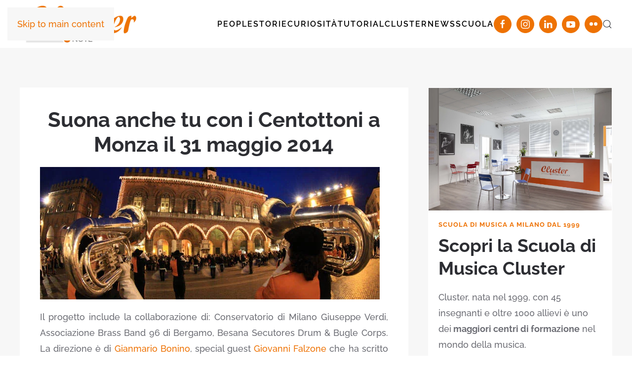

--- FILE ---
content_type: text/html; charset=utf-8
request_url: https://clusternote.scuoladimusicacluster.it/archivio/suona-anche-tu-con-i-centottoni-a-monza-il-31-maggio-2014
body_size: 12083
content:
<!DOCTYPE html>
<html lang="it-it" dir="ltr">

<head>
    <meta name="viewport" content="width=device-width, initial-scale=1">
    <link rel="icon" href="/images/favicon.png" sizes="any">
        <link rel="apple-touch-icon" href="/images/favicon.png">
    <meta charset="utf-8">
	<meta name="author" content="Emanuele Bazzotti">
	<meta name="description" content="Centottoni è un progetto nato dall'incontro tra il mondo accademico e scuola bandistica e oggi aperto alla libera partecipazione di amatori e dilettanti, alla ricerca della condivisione degli spazi della città attraversati dalla musica.">
	<meta name="generator" content="Joomla! - Open Source Content Management">
	<title>Suona anche tu con i Centottoni a Monza il 31 maggio 2014‏  - ClusterNote - Musica e Dintorni</title>
	<link href="https://clusternote.scuoladimusicacluster.it/index.php?option=com_finder&amp;view=search&amp;format=opensearch&amp;Itemid=402" rel="search" title="OpenSearch ClusterNote - Musica e Dintorni" type="application/opensearchdescription+xml">
<link href="/media/vendor/joomla-custom-elements/css/joomla-alert.min.css?0.4.1" rel="stylesheet">
	<link href="/media/system/css/joomla-fontawesome.min.css?4.5.32" rel="preload" as="style" onload="this.onload=null;this.rel='stylesheet'">
	<link href="/templates/yootheme/css/theme.12.css?1765471041" rel="stylesheet">
	<link href="/media/com_rstbox/css/engagebox.css?21836c" rel="stylesheet">
	<style>.eb-1 .eb-dialog{--eb-max-width:500px;--eb-height:auto;--eb-padding:0;--eb-dialog-shadow:var(--eb-shadow-none);text-align:left;--eb-border-style:solid;--eb-border-color:rgba(0, 0, 0, 0.4);--eb-border-width:1px;--eb-overlay-enabled:0;--eb-bg-image-enabled:0;--eb-background-image:none;}.eb-1 .eb-close{--eb-close-button-inside:block;--eb-close-button-outside:none;--eb-close-button-icon:block;--eb-close-button-image:none;--eb-close-button-font-size:30px;--eb-close-button-visibility:hidden;--eb-close-button-animation:200ms ebFadeIn;--eb-close-button-animation-fill-mode:forwards;--eb-close-button-color:rgba(136, 136, 136, 1);--eb-close-button-hover-color:rgba(85, 85, 85, 1);}.eb-1 .eb-dialog .eb-container{justify-content:flex-start;min-height:100%;display:flex;flex-direction:column;}.eb-1.eb-inst{justify-content:center;align-items:center;}@media screen and (max-width: 1024px){.eb-1 .eb-dialog{--eb-bg-image-enabled:inherit;--eb-background-image:none;}}@media screen and (max-width: 575px){.eb-1 .eb-dialog{--eb-bg-image-enabled:inherit;--eb-background-image:none;}}</style>
	<style>.eb-1 {
                --animation_duration: 300ms;

            }
        </style>
<script src="/media/vendor/jquery/js/jquery.min.js?3.7.1"></script>
	<script src="/media/legacy/js/jquery-noconflict.min.js?504da4"></script>
	<script type="application/json" class="joomla-script-options new">{"joomla.jtext":{"JLIB_JS_AJAX_ERROR_OTHER":"Si è verificato un errore durante il recupero dei dati JSON: codice di stato HTTP %s.","JLIB_JS_AJAX_ERROR_PARSE":"Si è verificato un errore di analisi durante l'elaborazione dei seguenti dati JSON:<br><code style=\"color:inherit;white-space:pre-wrap;padding:0;margin:0;border:0;background:inherit;\">%s<\/code>","ERROR":"Errore","MESSAGE":"Messaggio","NOTICE":"Avviso","WARNING":"Attenzione","JCLOSE":"Chiudi","JOK":"OK","JOPEN":"Apri"},"finder-search":{"url":"\/index.php?option=com_finder&amp;task=suggestions.suggest&amp;format=json&amp;tmpl=component&amp;Itemid=402"},"system.paths":{"root":"","rootFull":"https:\/\/clusternote.scuoladimusicacluster.it\/","base":"","baseFull":"https:\/\/clusternote.scuoladimusicacluster.it\/"},"csrf.token":"9b5a973366106cf2a331ae798223705b"}</script>
	<script src="/media/system/js/core.min.js?a3d8f8"></script>
	<script src="/media/vendor/webcomponentsjs/js/webcomponents-bundle.min.js?2.8.0" nomodule defer></script>
	<script src="/media/system/js/joomla-hidden-mail.min.js?80d9c7" type="module"></script>
	<script src="/media/vendor/awesomplete/js/awesomplete.min.js?1.1.7" defer></script>
	<script src="/media/com_finder/js/finder.min.js?755761" type="module"></script>
	<script src="/media/system/js/messages.min.js?9a4811" type="module"></script>
	<script src="/templates/yootheme/vendor/assets/uikit/dist/js/uikit.min.js?4.5.32"></script>
	<script src="/templates/yootheme/vendor/assets/uikit/dist/js/uikit-icons-fuse.min.js?4.5.32"></script>
	<script src="/templates/yootheme/js/theme.js?4.5.32"></script>
	<script src="/media/com_rstbox/js/vendor/velocity.min.js?21836c"></script>
	<script src="/media/com_rstbox/js/vendor/velocity.ui.min.js?21836c"></script>
	<script src="/media/com_rstbox/js/engagebox.js?21836c"></script>
	<script type="application/ld+json">{"@context":"https://schema.org","@graph":[{"@type":"Organization","@id":"https://clusternote.scuoladimusicacluster.it/#/schema/Organization/base","name":"ClusterNote - Musica e Dintorni","url":"https://clusternote.scuoladimusicacluster.it/"},{"@type":"WebSite","@id":"https://clusternote.scuoladimusicacluster.it/#/schema/WebSite/base","url":"https://clusternote.scuoladimusicacluster.it/","name":"ClusterNote - Musica e Dintorni","publisher":{"@id":"https://clusternote.scuoladimusicacluster.it/#/schema/Organization/base"},"potentialAction":{"@type":"SearchAction","target":"https://clusternote.scuoladimusicacluster.it/home?q={search_term_string}","query-input":"required name=search_term_string"}},{"@type":"WebPage","@id":"https://clusternote.scuoladimusicacluster.it/#/schema/WebPage/base","url":"https://clusternote.scuoladimusicacluster.it/archivio/suona-anche-tu-con-i-centottoni-a-monza-il-31-maggio-2014","name":"Suona anche tu con i Centottoni a Monza il 31 maggio 2014‏  - ClusterNote - Musica e Dintorni","description":"Centottoni è un progetto nato dall'incontro tra il mondo accademico e scuola bandistica e oggi aperto alla libera partecipazione di amatori e dilettanti, alla ricerca della condivisione degli spazi della città attraversati dalla musica.","isPartOf":{"@id":"https://clusternote.scuoladimusicacluster.it/#/schema/WebSite/base"},"about":{"@id":"https://clusternote.scuoladimusicacluster.it/#/schema/Organization/base"},"inLanguage":"it-IT"},{"@type":"Article","@id":"https://clusternote.scuoladimusicacluster.it/#/schema/com_content/article/137","name":"Suona anche tu con i Centottoni a Monza il 31 maggio 2014‏ ","headline":"Suona anche tu con i Centottoni a Monza il 31 maggio 2014‏ ","inLanguage":"it-IT","thumbnailUrl":"images/centottoni-small.jpg","image":"images/centottoni.jpg","dateCreated":"2014-05-29T08:22:03+00:00","isPartOf":{"@id":"https://clusternote.scuoladimusicacluster.it/#/schema/WebPage/base"}}]}</script>
	<script>window.yootheme ||= {}; var $theme = yootheme.theme = {"i18n":{"close":{"label":"Close"},"totop":{"label":"Back to top"},"marker":{"label":"Open"},"navbarToggleIcon":{"label":"Apri menu"},"paginationPrevious":{"label":"Previous page"},"paginationNext":{"label":"Pagina successiva"},"searchIcon":{"toggle":"Open Search","submit":"Submit Search"},"slider":{"next":"Next slide","previous":"Previous slide","slideX":"Slide %s","slideLabel":"%s of %s"},"slideshow":{"next":"Next slide","previous":"Previous slide","slideX":"Slide %s","slideLabel":"%s of %s"},"lightboxPanel":{"next":"Next slide","previous":"Previous slide","slideLabel":"%s of %s","close":"Close"}}};</script>
	<script>jQuery(function($) {
    jQuery('.singolo-articolo').prev().css('display', 'none');
    if (jQuery("#cluster-scopri").offset() != undefined) {
        jQuery(window).scroll(function() {
            var offset = 0;
            var sticky = false;
            var top = jQuery(window).scrollTop();
            if (jQuery("#cluster-scopri").offset().top < top) {
                jQuery("#cluster-scopri a").addClass("fixed");
                sticky = true;
            } else {
                jQuery("#cluster-scopri a").removeClass("fixed");
            }
            if (jQuery('#cluster-scopri').offset().top + jQuery("#cluster-scopri").height() > jQuery("#footer").offset().top) {
                jQuery('#cluster-scopri').css('top', -(jQuery("#cluster-scopri").offset().top + jQuery("#cluster-scopri").height() - jQuery("#footer").offset().top));
            }
        });
        if (jQuery('#cluster-scopri').offset().top + jQuery("#cluster-scopri").height() > jQuery("#footer").offset().top) {
            jQuery('#cluster-scopri').css('top', -(jQuery("#cluster-scopri").offset().top + jQuery("#cluster-scopri").height() - jQuery("#footer").offset().top));
        }
    }
jQuery('.music-mad-page article #author_infobox').after("<div style='border: 2px solid #ff6600; padding: 25px 20px;margin-top:35px'><div uk-grid><div class='uk-width-1-1'><p class='uk-text-center uk-text-large uk-text-bold'>Vuoi più informazioni su Cluster MaDiM?</p><a class='uk-text-uppercase uk-button uk-button-primary' style='position: relative; left: 50%; transform: translateX(-50%);' href='https://forms.gle/MwWc12J7kEPWQYvY8'>Compila il form</a></div></div></div>");
});</script>
	<meta property="og:locale" content="it_IT" class="4SEO_ogp_tag">
	<meta property="og:url" content="https://clusternote.scuoladimusicacluster.it/archivio/suona-anche-tu-con-i-centottoni-a-monza-il-31-maggio-2014" class="4SEO_ogp_tag">
	<meta property="og:site_name" content="ClusterNote - Musica e Dintorni" class="4SEO_ogp_tag">
	<meta property="og:type" content="article" class="4SEO_ogp_tag">
	<meta property="og:title" content="Suona anche tu con i Centottoni a Monza il 31 maggio 2014‏  - ClusterNote - Musica e Dintorni" class="4SEO_ogp_tag">
	<meta property="og:description" content="Centottoni è un progetto nato dall'incontro tra il mondo accademico e scuola bandistica e oggi aperto alla libera partecipazione di amatori e dilettanti, alla ricerca della condivisione degli spazi della città attraversati dalla musica." class="4SEO_ogp_tag">
	<meta property="fb:app_id" content="966242223397117" class="4SEO_ogp_tag">
	<meta property="og:image" content="https://clusternote.scuoladimusicacluster.it/images/centottoni.jpg" class="4SEO_ogp_tag">
	<meta property="og:image:width" content="688" class="4SEO_ogp_tag">
	<meta property="og:image:height" content="268" class="4SEO_ogp_tag">
	<meta property="og:image:alt" content="Centottoni a Monza il 31 maggio 2014‏" class="4SEO_ogp_tag">
	<meta property="og:image:secure_url" content="https://clusternote.scuoladimusicacluster.it/images/centottoni.jpg" class="4SEO_ogp_tag">
	<meta name="twitter:card" content="summary" class="4SEO_tcards_tag">
	<meta name="twitter:url" content="https://clusternote.scuoladimusicacluster.it/archivio/suona-anche-tu-con-i-centottoni-a-monza-il-31-maggio-2014" class="4SEO_tcards_tag">
	<meta name="twitter:title" content="Suona anche tu con i Centottoni a Monza il 31 maggio 2014‏  - ClusterNote - Musica e Dintorni" class="4SEO_tcards_tag">
	<meta name="twitter:description" content="Centottoni è un progetto nato dall'incontro tra il mondo accademico e scuola bandistica e oggi aperto alla libera partecipazione di amatori e dilettanti, alla ricerca della condivisione degli spazi della città attraversati dalla musica." class="4SEO_tcards_tag">
	<meta name="twitter:image" content="https://clusternote.scuoladimusicacluster.it/images/centottoni.jpg" class="4SEO_tcards_tag">


    <!-- Matomo -->
    <script>
        var _paq = window._paq = window._paq || [];
        /* tracker methods like "setCustomDimension" should be called before "trackPageView" */
        _paq.push(['trackPageView']);
        _paq.push(['enableLinkTracking']);
        (function() {
            var u = "https://analytics.sernicola-labs.com/";
            _paq.push(['setTrackerUrl', u + 'matomo.php']);
            _paq.push(['setSiteId', '21']);
            var d = document,
                g = d.createElement('script'),
                s = d.getElementsByTagName('script')[0];
            g.async = true;
            g.src = u + 'matomo.js';
            s.parentNode.insertBefore(g, s);
        })();
    </script>
    <!-- End Matomo Code -->

    <!-- Google tag (gtag.js) -->
    <script async src="https://www.googletagmanager.com/gtag/js?id=G-8WHKNEFMQR"></script>
    <script>
        window.dataLayer = window.dataLayer || [];

        function gtag() {
            dataLayer.push(arguments);
        }
        gtag('js', new Date());

        gtag('config', 'G-8WHKNEFMQR');
    </script>
    <!-- Fine Google Analytics -->
	<meta name="robots" content="max-snippet:-1, max-image-preview:large, max-video-preview:-1" class="4SEO_robots_tag">
	<script type="application/ld+json" class="4SEO_structured_data_breadcrumb">{
    "@context": "http://schema.org",
    "@type": "BreadcrumbList",
    "itemListElement": [
        {
            "@type": "listItem",
            "position": 1,
            "name": "Home",
            "item": "https://clusternote.scuoladimusicacluster.it/"
        },
        {
            "@type": "listItem",
            "position": 2,
            "name": "Archivio",
            "item": "https://clusternote.scuoladimusicacluster.it/archivio/"
        }
    ]
}</script>
<script type="application/ld+json" class="4SEO_structured_data_page">{
    "@context": "http://schema.org",
    "@graph": [
        {
            "@type": "Article",
            "author": {
                "@id": "https://clusternote.scuoladimusicacluster.it/#emanuele_bazzotti_969869ad75"
            },
            "dateModified": "2014-05-29T08:22:31Z",
            "datePublished": "2014-05-29T08:22:03Z",
            "description": "Centottoni è un progetto nato dall'incontro tra il mondo accademico e scuola bandistica e oggi aperto alla libera partecipazione di amatori e dilettanti, alla ricerca della condivisione degli spazi della città attraversati dalla musica.",
            "headline": "Suona anche tu con i Centottoni a Monza il 31 maggio 2014‏ ",
            "image": [
                {
                    "@type": "ImageObject",
                    "url": "https://clusternote.scuoladimusicacluster.it/images/centottoni.jpg",
                    "caption": "",
                    "description": "Centottoni a Monza il 31 maggio 2014‏",
                    "width": 688,
                    "height": 268
                }
            ],
            "inLanguage": "it-IT",
            "mainEntityOfPage": {
                "@type": "WebPage",
                "url": "https://clusternote.scuoladimusicacluster.it/archivio/suona-anche-tu-con-i-centottoni-a-monza-il-31-maggio-2014"
            },
            "publisher": {
                "@id": "https://clusternote.scuoladimusicacluster.it/#defaultPublisher"
            },
            "url": "https://clusternote.scuoladimusicacluster.it/archivio/suona-anche-tu-con-i-centottoni-a-monza-il-31-maggio-2014"
        },
        {
            "@type": "Person",
            "name": "Emanuele Bazzotti",
            "@id": "https://clusternote.scuoladimusicacluster.it/#emanuele_bazzotti_969869ad75"
        },
        {
            "@id": "https://clusternote.scuoladimusicacluster.it/#defaultPublisher",
            "@type": "Organization",
            "url": "https://clusternote.scuoladimusicacluster.it/",
            "logo": {
                "@id": "https://clusternote.scuoladimusicacluster.it/#defaultLogo"
            },
            "name": "ClusterNote - Musica e Dintorni",
            "location": {
                "@id": "https://clusternote.scuoladimusicacluster.it/#defaultPlace"
            }
        },
        {
            "@id": "https://clusternote.scuoladimusicacluster.it/#defaultLogo",
            "@type": "ImageObject",
            "url": "https://clusternote.scuoladimusicacluster.it/images/Logo_C.png",
            "width": 250,
            "height": 257
        },
        {
            "@id": "https://clusternote.scuoladimusicacluster.it/#defaultPlace",
            "@type": "Place",
            "address": {
                "@id": "https://clusternote.scuoladimusicacluster.it/#defaultAddress"
            },
            "openingHoursSpecification": [
                {
                    "@type": "OpeningHoursSpecification",
                    "dayOfWeek": [
                        "monday",
                        "tuesday",
                        "wednesday",
                        "thursday",
                        "friday",
                        "saturday",
                        "sunday"
                    ],
                    "opens": "08:00",
                    "closes": "18:00"
                }
            ]
        },
        {
            "@id": "https://clusternote.scuoladimusicacluster.it/#defaultAddress",
            "@type": "PostalAddress",
            "addressLocality": "Milano",
            "addressRegion": "Lombardia",
            "postalCode": "20149",
            "streetAddress": "Via Mosè Bianchi 96",
            "addressCountry": "IT"
        }
    ]
}</script></head>

<body class="st-blog-2-page">

    <div class="uk-hidden-visually uk-notification uk-notification-top-left uk-width-auto">
        <div class="uk-notification-message">
            <a href="#tm-main">Skip to main content</a>
        </div>
    </div>

    
            
            <div class="tm-page">

                                    


<header class="tm-header-mobile uk-hidden@m">


    
        <div class="uk-navbar-container">

            <div class="uk-container uk-container-expand">
                <nav class="uk-navbar" uk-navbar="{&quot;align&quot;:&quot;center&quot;,&quot;container&quot;:&quot;.tm-header-mobile&quot;,&quot;boundary&quot;:&quot;.tm-header-mobile .uk-navbar-container&quot;}">

                                        <div class="uk-navbar-left ">

                        
                                                    <a uk-toggle href="#tm-dialog-mobile" class="uk-navbar-toggle">

        
        <div uk-navbar-toggle-icon></div>

        
    </a>
                        
                        
                    </div>
                    
                                        <div class="uk-navbar-center">

                                                    <a href="https://clusternote.scuoladimusicacluster.it/" aria-label="Torna alla Home" class="uk-logo uk-navbar-item">
    <picture>
<source type="image/webp" srcset="/templates/yootheme/cache/5c/LOGO-clusternote-5c475a86.webp 154w, /templates/yootheme/cache/61/LOGO-clusternote-61731061.webp 308w" sizes="(min-width: 154px) 154px">
<img alt loading="eager" src="/templates/yootheme/cache/63/LOGO-clusternote-6394593e.png" width="154" height="60">
</picture></a>
                        
                        
                    </div>
                    
                    
                </nav>
            </div>

        </div>

    



        <div id="tm-dialog-mobile" uk-offcanvas="container: true; overlay: true" mode="slide">
        <div class="uk-offcanvas-bar uk-flex uk-flex-column">

                        <button class="uk-offcanvas-close uk-close-large" type="button" uk-close uk-toggle="cls: uk-close-large; mode: media; media: @s"></button>
            
                        <div class="uk-margin-auto-bottom">
                
<div class="uk-grid uk-child-width-1-1" uk-grid>    <div>
<div class="uk-panel" id="module-menu-dialog-mobile">

    
    
<ul class="uk-nav uk-nav-default">
    
	<li class="item-138 uk-parent"><a href="/interviste/">People</a>
	<ul class="uk-nav-sub">

		<li class="item-526"><a href="/interviste/quelli-di-cluster/">Quelli di Cluster</a></li>
		<li class="item-530"><a href="/interviste/cluster-podcast/">ClusterPodcast</a></li></ul></li>
	<li class="item-139"><a href="/storie/">Storie</a></li>
	<li class="item-148"><a href="/curiosita-musicali/">Curiosità</a></li>
	<li class="item-112"><a href="/tutorial/">Tutorial</a></li>
	<li class="item-159 uk-parent"><a href="/news/">ClusterNews</a>
	<ul class="uk-nav-sub">

		<li class="item-527"><a href="/news/madim/">MaDim</a></li></ul></li>
	<li class="item-140"><a href="http://www.scuoladimusicacluster.it" target="_blank" class="scuola-voce-menu">Scuola</a></li></ul>

</div>
</div>    <div>
<div class="uk-panel" id="module-tm-4">

    
    

    <form id="search-tm-4" action="/home" method="get" role="search" class="uk-search js-finder-searchform uk-search-default uk-width-1-1"><span uk-search-icon></span><input name="q" class="js-finder-search-query uk-search-input" placeholder="Cerca" required aria-label="Cerca" type="search"></form>
    

</div>
</div>    <div>
<div class="uk-panel" id="module-tm-6">

    
    <ul class="uk-grid uk-flex-inline uk-flex-middle uk-flex-nowrap uk-grid-small">                    <li><a href="https://www.facebook.com/clusterscuoladimusica/" class="uk-preserve-width uk-icon-button" rel="noreferrer" target="_blank"><span uk-icon="icon: facebook;"></span></a></li>
                    <li><a href="https://www.instagram.com/cluster_scuoladimusica/" class="uk-preserve-width uk-icon-button" rel="noreferrer" target="_blank"><span uk-icon="icon: instagram;"></span></a></li>
                    <li><a href="https://www.linkedin.com/school/scuoladimusicacluster" class="uk-preserve-width uk-icon-button" rel="noreferrer" target="_blank"><span uk-icon="icon: linkedin;"></span></a></li>
                    <li><a href="https://www.youtube.com/c/ScuoladiMusicaClusterMilano" class="uk-preserve-width uk-icon-button" rel="noreferrer" target="_blank"><span uk-icon="icon: youtube;"></span></a></li>
                    <li><a href="https://www.flickr.com/photos/scuoladimusicacluster/" class="uk-preserve-width uk-icon-button" rel="noreferrer" target="_blank"><span uk-icon="icon: flickr;"></span></a></li>
            </ul>
</div>
</div></div>
            </div>
            
            
        </div>
    </div>
    
    
    

</header>




<header class="tm-header uk-visible@m">



        <div uk-sticky media="@m" cls-active="uk-navbar-sticky" sel-target=".uk-navbar-container">
    
        <div class="uk-navbar-container">

            <div class="uk-container uk-container-expand">
                <nav class="uk-navbar" uk-navbar="{&quot;align&quot;:&quot;center&quot;,&quot;container&quot;:&quot;.tm-header &gt; [uk-sticky]&quot;,&quot;boundary&quot;:&quot;.tm-header .uk-navbar-container&quot;}">

                                        <div class="uk-navbar-left ">

                                                    <a href="https://clusternote.scuoladimusicacluster.it/" aria-label="Torna alla Home" class="uk-logo uk-navbar-item">
    <picture>
<source type="image/webp" srcset="/templates/yootheme/cache/29/LOGO-clusternote-296e8403.webp 250w, /templates/yootheme/cache/b5/LOGO-clusternote-b5b0306a.webp 339w" sizes="(min-width: 250px) 250px">
<img alt loading="eager" src="/templates/yootheme/cache/ac/LOGO-clusternote-ac1e6056.png" width="250" height="97">
</picture><picture>
<source type="image/webp" srcset="/templates/yootheme/cache/29/LOGO-clusternote-296e8403.webp 250w, /templates/yootheme/cache/b5/LOGO-clusternote-b5b0306a.webp 339w" sizes="(min-width: 250px) 250px">
<img class="uk-logo-inverse" alt loading="eager" src="/templates/yootheme/cache/ac/LOGO-clusternote-ac1e6056.png" width="250" height="97">
</picture></a>
                        
                        
                        
                    </div>
                    
                    
                                        <div class="uk-navbar-right">

                                                    
<ul class="uk-navbar-nav">
    
	<li class="item-138 uk-parent"><a href="/interviste/">People</a>
	<div class="uk-drop uk-navbar-dropdown"><div><ul class="uk-nav uk-navbar-dropdown-nav">

		<li class="item-526"><a href="/interviste/quelli-di-cluster/">Quelli di Cluster</a></li>
		<li class="item-530"><a href="/interviste/cluster-podcast/">ClusterPodcast</a></li></ul></div></div></li>
	<li class="item-139"><a href="/storie/">Storie</a></li>
	<li class="item-148"><a href="/curiosita-musicali/">Curiosità</a></li>
	<li class="item-112"><a href="/tutorial/">Tutorial</a></li>
	<li class="item-159 uk-parent"><a href="/news/">ClusterNews</a>
	<div class="uk-drop uk-navbar-dropdown"><div><ul class="uk-nav uk-navbar-dropdown-nav">

		<li class="item-527"><a href="/news/madim/">MaDim</a></li></ul></div></div></li>
	<li class="item-140"><a href="http://www.scuoladimusicacluster.it" target="_blank" class="scuola-voce-menu">Scuola</a></li></ul>

<div class="uk-navbar-item" id="module-tm-5">

    
    <ul class="uk-grid uk-flex-inline uk-flex-middle uk-flex-nowrap uk-grid-small">                    <li><a href="https://www.facebook.com/clusterscuoladimusica/" class="uk-preserve-width uk-icon-button" rel="noreferrer" target="_blank"><span uk-icon="icon: facebook;"></span></a></li>
                    <li><a href="https://www.instagram.com/cluster_scuoladimusica/" class="uk-preserve-width uk-icon-button" rel="noreferrer" target="_blank"><span uk-icon="icon: instagram;"></span></a></li>
                    <li><a href="https://www.linkedin.com/school/scuoladimusicacluster" class="uk-preserve-width uk-icon-button" rel="noreferrer" target="_blank"><span uk-icon="icon: linkedin;"></span></a></li>
                    <li><a href="https://www.youtube.com/c/ScuoladiMusicaClusterMilano" class="uk-preserve-width uk-icon-button" rel="noreferrer" target="_blank"><span uk-icon="icon: youtube;"></span></a></li>
                    <li><a href="https://www.flickr.com/photos/scuoladimusicacluster/" class="uk-preserve-width uk-icon-button" rel="noreferrer" target="_blank"><span uk-icon="icon: flickr;"></span></a></li>
            </ul>
</div>

                        
                                                    

    <a class="uk-navbar-toggle" id="module-tm-3" href="#search-tm-3-search" uk-search-icon uk-toggle></a>

    <div uk-modal id="search-tm-3-search" class="uk-modal">
        <div class="uk-modal-dialog uk-modal-body">

            
            
                <form id="search-tm-3" action="/home" method="get" role="search" class="uk-search js-finder-searchform uk-width-1-1 uk-search-medium"><span uk-search-icon></span><input name="q" class="js-finder-search-query uk-search-input" placeholder="Cerca" required aria-label="Cerca" type="search" autofocus></form>
                
            
        </div>
    </div>


                        
                    </div>
                    
                </nav>
            </div>

        </div>

        </div>
    







</header>

                
                

                <main id="tm-main" >

                    
                                <div id="system-message-container" aria-live="polite"></div>

                                <!-- Builder #template-OCRTLSFc --><style class="uk-margin-remove-adjacent">#template-OCRTLSFc\#0 img{border-radius: 200px;}</style>
<div class="uk-section-muted uk-section uk-section-xsmall uk-padding-remove-top">
    
        
        
        
            
                                <div class="uk-container">                
                    <div class="uk-grid tm-grid-expand uk-grid-margin" uk-grid>
<div class="uk-grid-item-match uk-width-2-3@m">
        <div class="uk-card-default uk-card uk-card-body">    
        
            
            
            
                
                    
<h1 class="uk-text-center">        Suona anche tu con i Centottoni a Monza il 31 maggio 2014‏    </h1>
<div class="uk-margin">
        <picture>
<source type="image/webp" srcset="/templates/yootheme/cache/47/centottoni-47921d4d.webp 688w" sizes="(min-width: 688px) 688px">
<img src="/templates/yootheme/cache/6a/centottoni-6a0593fd.jpeg" width="688" height="268" class="el-image" alt loading="lazy">
</picture>    
    
</div><div class="uk-panel uk-margin"><p style="text-align: justify;">Il progetto include la collaborazione di: Conservatorio di Milano Giuseppe Verdi, Associazione Brass Band 96 di Bergamo, Besana Secutores Drum &amp; Bugle Corps. La direzione è di <a href="http://www.gianmariobonino.it/" target="_blank">Gianmario Bonino</a>, special guest <a href="http://www.giovannifalzone.com/" target="_blank">Giovanni Falzone</a> che ha scritto il pezzo che si eseguirà: <em>Fanfara96</em>.</p>
<p style="text-align: justify;">Sabato 31 maggio tenteranno un mega-raduno di ottoni, marching band e invasione musicale della città per le vie del centro storico di Monza, in diretta su Radio Popolare. La manifestazione si inserisce all'interno di <a href="http://www.monzavisionaria.it/2014/" target="_blank">Monza Visionaria</a> ed è una grande festa strumentale.</p>
<p style="text-align: justify;">L'orchestra ospita ogni tipo di strumento appartenente alla famiglia degli ottoni: tromba, tromba piccola, corno, flicorno, baritono/eufonio, trombone, basso (a cui si aggiungono alcune percussioni).</p>
<p style="text-align: justify;">Possono partecipare tutti i musicisti che suonano uno strumento a fiato (legni e ottoni) e i percussionisti di ogni genere e sorta. Basta iscriversi a <joomla-hidden-mail  is-link="1" is-email="1" first="aW5mbw==" last="bW9uemF2aXNpb25hcmlhLml0" text="aW5mb0Btb256YXZpc2lvbmFyaWEuaXQ=" base="" >Questo indirizzo email è protetto dagli spambots. È necessario abilitare JavaScript per vederlo.</joomla-hidden-mail> indicando come oggetto " iscrizione centottoni", scaricare le parti <a href="http://www.monzavisionaria.it/2014/centottoni/" target="_blank">qui</a>, studiarle e arrivare preparati.</p>
<p style="text-align: justify;">Sabato le prove aperte permetteranno a tutti di suonare insieme a Giovanni Falzone e preparare l'esecuzione finale. Ritrovo alle ore 16.00 in Piazza Roma a Monza da cui i gruppi organizzati di bande partiranno per invadere gli spazi fisici e acustici della città. Alle ore 18.00 sempre in Piazza Roma i gruppi organizzati e i suonatori singoli si troveranno per una prova aperta.</p>
<p><br /><br /></p></div>
<div id="template-OCRTLSFc#0" class="uk-margin-medium">
    
        <div class="uk-grid uk-child-width-1-1 uk-grid-match">                <div>
<div class="el-item uk-flex uk-flex-column">
        <a class="uk-flex-1 uk-panel uk-tile-muted uk-tile-hover uk-padding-small uk-link-toggle" href="/home/uncategorised/emanuele-bazzotti">    
                <div class="uk-flex-middle" uk-grid>        
                        <div class="uk-width-1-3@s">            
                                

    
                <picture>
<source type="image/webp" srcset="/templates/yootheme/cache/db/Emanuele-Bazzotti-db5addcc.webp 250w" sizes="(min-width: 250px) 250px">
<img src="/templates/yootheme/cache/2a/Emanuele-Bazzotti-2a5029b8.jpeg" width="250" height="250" alt loading="lazy" class="el-image">
</picture>        
        
    
                
                        </div>            
                        <div class="uk-width-expand uk-margin-remove-first-child">            
                
                
                    

        
                <h3 class="el-title uk-h3 uk-margin-top uk-margin-remove-bottom">                        Autore: Emanuele Bazzotti                    </h3>        
        
    
        
        
                <div class="el-content uk-panel uk-margin-small-top">Redattore ClusterNote</div>        
        
                <div class="uk-margin-top"><div class="el-link uk-button uk-button-default">Read more</div></div>        

                
                
                        </div>            
                </div>        
        </a>    
</div></div>
                </div>
    
</div>
                
            
        
        </div>    
</div>
<div class="uk-width-1-3@m">
    
        
            
            
            
                
                    <div>
<div class="uk-grid uk-child-width-1-1" uk-grid>    <div>
<div class="uk-panel" id="module-258">

    
    <style class="uk-margin-remove-adjacent">#module-258\#0{}</style><div id="module-258#0" class="uk-grid tm-grid-expand uk-child-width-1-1 uk-grid-margin">
<div class="uk-width-1-1">
    
        
            
            
            
                
                    
<div class="uk-margin uk-text-left">
    
        <div class="uk-grid uk-child-width-1-1 uk-grid-match">                <div>
<div class="el-item uk-flex uk-flex-column">
        <a class="uk-flex-1 uk-card uk-card-default uk-card-small uk-card-hover uk-link-toggle" href="https://www.scuoladimusicacluster.it/news/organizzazione-didattica.html">    
        
            
                
            
            
                                <div class="uk-card-media-top">

    
                <picture>
<source type="image/webp" srcset="/templates/yootheme/cache/ea/scuola-di-musica-milano-ea42c68e.webp 768w, /templates/yootheme/cache/56/scuola-di-musica-milano-561170f3.webp 1024w, /templates/yootheme/cache/0c/scuola-di-musica-milano-0cf2efa0.webp 1366w, /templates/yootheme/cache/0e/scuola-di-musica-milano-0ec06b48.webp 1600w, /templates/yootheme/cache/87/scuola-di-musica-milano-8705053c.webp 1920w, /templates/yootheme/cache/85/scuola-di-musica-milano-85cc2ed0.webp 5616w" sizes="(min-width: 5616px) 5616px">
<img src="/templates/yootheme/cache/65/scuola-di-musica-milano-65c08b34.jpeg" width="5616" height="3744" alt loading="lazy" class="el-image">
</picture>        
        
    
</div>                
                                <div class="uk-card-body uk-margin-remove-first-child">                
                    

                <div class="el-meta uk-text-meta uk-margin-top">Scuola di Musica a Milano dal 1999</div>        
                <h3 class="el-title uk-h2 uk-margin-small-top uk-margin-remove-bottom">                        Scopri la Scuola di Musica Cluster                    </h3>        
        
    
        
        
                <div class="el-content uk-panel uk-margin-top"><p><span>Cluster, nata nel 1999, con 45 insegnanti e oltre 1000 allievi è uno dei</span><strong><span> </span>maggiori centri di formazione</strong><span> nel mondo della musica.</span></p></div>        
        
        

                                </div>                
                
            
        
        </a>    
</div></div>
                </div>
    
</div>
<div class="uk-margin uk-text-center">
    
    
        
        
<a class="el-content uk-button uk-button-primary uk-flex-inline uk-flex-center uk-flex-middle" href="https://www.scuoladimusicacluster.it/news/organizzazione-didattica.html">
        <span class="uk-margin-small-right" uk-icon="bolt"></span>    
        Scopri la scuola    
    
</a>


        
    
    
</div>

                
            
        
    
</div></div>
</div>
</div>    <div>
<div class="uk-panel" id="module-257">

    
    <style class="uk-margin-remove-adjacent">#module-257\#0 .el-item{display: flex; flex-direction: column;}#module-257\#0 .el-meta{order: -1; margin-bottom: 10px;}</style><div class="uk-grid tm-grid-expand uk-child-width-1-1 uk-grid-margin">
<div class="uk-width-1-1">
    
        
            
            
            
                
                    
<div id="module-257#0" class="uk-margin uk-text-center">
    
        <div class="uk-grid uk-child-width-1-1 uk-grid-match" uk-grid>                <div>
<div class="el-item uk-flex uk-flex-column">
        <a class="uk-flex-1 uk-card uk-card-default uk-card-small uk-card-hover uk-link-toggle" href="/interviste/martina-cervellin-intervista-junior-eurovision-song-contest">    
        
            
                
            
            
                                <div class="uk-card-media-top">

    
                <picture>
<source type="image/webp" srcset="/templates/yootheme/cache/6f/image0-6fcfb9e8.webp 768w, /templates/yootheme/cache/aa/image0-aa1c455b.webp 788w" sizes="(min-width: 788px) 788px">
<img src="/templates/yootheme/cache/35/image0-358569a4.jpeg" width="788" height="592" alt loading="lazy" class="el-image">
</picture>        
        
    
</div>                
                                <div class="uk-card-body uk-margin-remove-first-child">                
                    

                <div class="el-meta uk-text-meta uk-margin-top">People</div>        
                <h3 class="el-title uk-h4 uk-margin-small-top uk-margin-remove-bottom">                        Martina Cervellin dalla Scuola di Musica Cluster al Junior Eurovision Song Contest: la naturalezza del talento                    </h3>        
        
    
        
        
        
        
        

                                </div>                
                
            
        
        </a>    
</div></div>
                <div>
<div class="el-item uk-flex uk-flex-column">
        <a class="uk-flex-1 uk-card uk-card-default uk-card-small uk-card-hover uk-link-toggle" href="/storie/tipi-da-chitarra-jimmy-page">    
        
            
                
            
            
                                <div class="uk-card-media-top">

    
                <picture>
<source type="image/webp" srcset="/templates/yootheme/cache/c1/Jimmy%20Page%201-c1995b62.webp 768w, /templates/yootheme/cache/3c/Jimmy%20Page%201-3cd2655a.webp 1024w, /templates/yootheme/cache/0d/Jimmy%20Page%201-0da78f97.webp 1080w" sizes="(min-width: 1080px) 1080px">
<img src="/templates/yootheme/cache/4e/Jimmy%20Page%201-4e6f8dec.jpeg" width="1080" height="1039" alt loading="lazy" class="el-image">
</picture>        
        
    
</div>                
                                <div class="uk-card-body uk-margin-remove-first-child">                
                    

                <div class="el-meta uk-text-meta uk-margin-top">Storie</div>        
                <h3 class="el-title uk-h4 uk-margin-small-top uk-margin-remove-bottom">                        Tipi da chitarra: Jimmy Page                    </h3>        
        
    
        
        
        
        
        

                                </div>                
                
            
        
        </a>    
</div></div>
                <div>
<div class="el-item uk-flex uk-flex-column">
        <a class="uk-flex-1 uk-card uk-card-default uk-card-small uk-card-hover uk-card-body uk-margin-remove-first-child uk-link-toggle" href="/storie/annalisa-euforia">    
        
            
                
            
            
                                                
                
                    

                <div class="el-meta uk-text-meta uk-margin-top">Storie</div>        
                <h3 class="el-title uk-h4 uk-margin-small-top uk-margin-remove-bottom">                        Un’Annalisa da riscoprire: Euforia                    </h3>        
        
    
        
        
        
        
        

                
                
            
        
        </a>    
</div></div>
                <div>
<div class="el-item uk-flex uk-flex-column">
        <a class="uk-flex-1 uk-card uk-card-default uk-card-small uk-card-hover uk-link-toggle" href="/storie/butterfly-crazy-town-canzone-mutazione-genetica">    
        
            
                
            
            
                                <div class="uk-card-media-top">

    
                <picture>
<source type="image/webp" srcset="/templates/yootheme/cache/b1/Crazy%20Town_Butterfly%201-b1d97d1f.webp 768w, /templates/yootheme/cache/08/Crazy%20Town_Butterfly%201-085b5b54.webp 1000w" sizes="(min-width: 1000px) 1000px">
<img src="/templates/yootheme/cache/24/Crazy%20Town_Butterfly%201-2450d4ca.jpeg" width="1000" height="882" alt loading="lazy" class="el-image">
</picture>        
        
    
</div>                
                                <div class="uk-card-body uk-margin-remove-first-child">                
                    

                <div class="el-meta uk-text-meta uk-margin-top">Storie</div>        
                <h3 class="el-title uk-h4 uk-margin-small-top uk-margin-remove-bottom">                        Mutazioni genetiche da milioni di copie: Butterfly dei Crazy Town                    </h3>        
        
    
        
        
        
        
        

                                </div>                
                
            
        
        </a>    
</div></div>
                </div>
    
</div>
                
            
        
    
</div></div>
</div>
</div>    <div>
<div class="uk-panel" id="module-259">

    
    <style class="uk-margin-remove-adjacent">#module-259\#0{}</style><div id="module-259#0" class="uk-grid tm-grid-expand uk-child-width-1-1 uk-grid-margin">
<div class="uk-width-1-1@m">
    
        
            
            
            
                
                    
<div class="uk-margin uk-text-left">
    
        <div class="uk-grid uk-child-width-1-1 uk-grid-match">                <div>
<div class="el-item uk-flex uk-flex-column">
        <a class="uk-flex-1 uk-card uk-card-default uk-card-small uk-card-hover uk-link-toggle" href="https://www.scuoladimusicacluster.it/news/open-day-cluster.html" target="_blank">    
        
            
                
            
            
                                <div class="uk-card-media-top">

    
                <picture>
<source type="image/webp" srcset="/templates/yootheme/cache/e3/scuola-musica-cluster-milano_cover-openday-e3281586.webp 768w, /templates/yootheme/cache/dd/scuola-musica-cluster-milano_cover-openday-dd7cb176.webp 1024w, /templates/yootheme/cache/7b/scuola-musica-cluster-milano_cover-openday-7bfded54.webp 1250w" sizes="(min-width: 1250px) 1250px">
<img src="/templates/yootheme/cache/1e/scuola-musica-cluster-milano_cover-openday-1e55cc7e.jpeg" width="1250" height="833" alt loading="lazy" class="el-image">
</picture>        
        
    
</div>                
                                <div class="uk-card-body uk-margin-remove-first-child">                
                    

                <div class="el-meta uk-text-meta uk-margin-top">Opencluster</div>        
                <h3 class="el-title uk-h2 uk-margin-small-top uk-margin-remove-bottom">                        Partecipa ai nostri Open Day                    </h3>        
        
    
        
        
                <div class="el-content uk-panel uk-margin-top"><p>Partecipa agli eventi per conoscere gli insegnanti, provare lezioni, sostenere esami di ammissione, esplorare i vari strumenti e approfondire i nostri programmi didattici.<br />Un'occasione unica per entrare nel mondo della musica e trovare il percorso giusto per te.</p></div>        
        
        

                                </div>                
                
            
        
        </a>    
</div></div>
                </div>
    
</div>
<div class="uk-margin uk-text-center">
    
    
        
        
<a class="el-content uk-button uk-button-primary uk-flex-inline uk-flex-center uk-flex-middle" href="https://www.scuoladimusicacluster.it/news/open-day-cluster.html">
        <span class="uk-margin-small-right" uk-icon="happy"></span>    
        Iscriviti agli OpenCluster    
    
</a>


        
    
    
</div>

                
            
        
    
</div></div>
</div>
</div></div></div>
                
            
        
    
</div></div>
                                </div>                
            
        
    
</div>

                                
                </main>

                

                                    <footer>
                        <!-- Builder #footer --><style class="uk-margin-remove-adjacent">#footer\#0 input[type="email"]{margin-top: 20px;}#footer\#0 .acyterms{font-size:14px; padding-top:30px!important; padding-bottom:10px!important;}#footer\#1{text-align: center;}#footer\#2, #footer\#2 a{font-size: 14px; color:#999898;}</style>
<div id="footer" class="uk-section-default uk-section">
    
        
        
        
            
                                <div class="uk-container">                
                    <div class="uk-grid tm-grid-expand uk-grid-margin" uk-grid>
<div class="uk-width-1-3@m">
    
        
            
            
            
                
                    
<div class="logo-footer uk-margin">
        <picture>
<source type="image/webp" srcset="/templates/yootheme/cache/80/LOGO-clusternote-801128c9.webp 339w" sizes="(min-width: 339px) 339px">
<img src="/templates/yootheme/cache/e6/LOGO-clusternote-e6144d6f.png" width="339" height="132" class="el-image" alt loading="lazy">
</picture>    
    
</div>
                
            
        
    
</div>
<div class="uk-width-1-3@m">
    
        
            
            
            
                
                    
<h4 class="uk-text-center">        Seguici sui social    </h4>
<div class="uk-margin uk-text-center" uk-scrollspy="target: [uk-scrollspy-class];">    <ul class="uk-child-width-auto uk-grid-small uk-flex-inline uk-flex-middle" uk-grid>
            <li class="el-item">
<a class="el-link uk-icon-button" href="https://www.facebook.com/clusterscuoladimusica/" target="_blank" rel="noreferrer"><span uk-icon="icon: facebook;"></span></a></li>
            <li class="el-item">
<a class="el-link uk-icon-button" href="https://www.instagram.com/cluster_scuoladimusica/" target="_blank" rel="noreferrer"><span uk-icon="icon: instagram;"></span></a></li>
            <li class="el-item">
<a class="el-link uk-icon-button" href="https://www.linkedin.com/school/scuoladimusicacluster/" target="_blank" rel="noreferrer"><span uk-icon="icon: linkedin;"></span></a></li>
            <li class="el-item">
<a class="el-link uk-icon-button" href="https://www.youtube.com/c/ScuoladiMusicaClusterMilano" target="_blank" rel="noreferrer"><span uk-icon="icon: youtube;"></span></a></li>
            <li class="el-item">
<a class="el-link uk-icon-button" href="https://www.flickr.com/photos/scuoladimusicacluster/" target="_blank" rel="noreferrer"><span uk-icon="icon: flickr;"></span></a></li>
    
    </ul></div>
                
            
        
    
</div></div>
                                </div>                
            
        
    
</div>
<div class="uk-section-muted uk-section uk-section-xsmall">
    
        
        
        
            
                                <div class="uk-container">                
                    <div class="uk-grid tm-grid-expand uk-child-width-1-1 uk-grid-margin">
<div class="uk-width-1-1@m">
    
        
            
            
            
                
                    <div class="uk-panel uk-margin uk-text-center"><p><a href="https://www.iubenda.com/privacy-policy/95794906" target="_blank" rel="noopener noreferrer">Privacy Cookie</a> | <a href="https://www.iubenda.com/privacy-policy/95794906/cookie-policy" target="_blank" rel="noopener noreferrer">Cookie Policy</a></p></div><div id="footer#1"><a href='#' class='iubenda-cs-preferences-link'>  <img style='width: 2rem' src="data:image/svg+xml;charset=UTF-8,%3csvg version='1.1' id='Layer_1' xmlns='http://www.w3.org/2000/svg' xmlns:xlink='http://www.w3.org/1999/xlink' x='0px' y='0px' viewBox='0 0 30 14' style='enable-background:new 0 0 30 14;' xml:space='preserve'%3e%3cstyle type='text/css'%3e .st0%7bfill-rule:evenodd;clip-rule:evenodd;fill:%23FFFFFF;%7d .st1%7bfill-rule:evenodd;clip-rule:evenodd;fill:%230066FF;%7d .st2%7bfill:%23FFFFFF;%7d .st3%7bfill:%230066FF;%7d %3c/style%3e%3cg%3e%3cg id='final---dec.11-2020_1_'%3e%3cg id='_x30_208-our-toggle_2_' transform='translate(-1275.000000, -200.000000)'%3e%3cg id='Final-Copy-2_2_' transform='translate(1275.000000, 200.000000)'%3e%3cpath class='st0' d='M7.4,12.8h6.8l3.1-11.6H7.4C4.2,1.2,1.6,3.8,1.6,7S4.2,12.8,7.4,12.8z'/%3e%3c/g%3e%3c/g%3e%3c/g%3e%3cg id='final---dec.11-2020'%3e%3cg id='_x30_208-our-toggle' transform='translate(-1275.000000, -200.000000)'%3e%3cg id='Final-Copy-2' transform='translate(1275.000000, 200.000000)'%3e%3cpath class='st1' d='M22.6,0H7.4c-3.9,0-7,3.1-7,7s3.1,7,7,7h15.2c3.9,0,7-3.1,7-7S26.4,0,22.6,0z M1.6,7c0-3.2,2.6-5.8,5.8-5.8 h9.9l-3.1,11.6H7.4C4.2,12.8,1.6,10.2,1.6,7z'/%3e%3cpath id='x' class='st2' d='M24.6,4c0.2,0.2,0.2,0.6,0,0.8l0,0L22.5,7l2.2,2.2c0.2,0.2,0.2,0.6,0,0.8c-0.2,0.2-0.6,0.2-0.8,0 l0,0l-2.2-2.2L19.5,10c-0.2,0.2-0.6,0.2-0.8,0c-0.2-0.2-0.2-0.6,0-0.8l0,0L20.8,7l-2.2-2.2c-0.2-0.2-0.2-0.6,0-0.8 c0.2-0.2,0.6-0.2,0.8,0l0,0l2.2,2.2L23.8,4C24,3.8,24.4,3.8,24.6,4z'/%3e%3cpath id='y' class='st3' d='M12.7,4.1c0.2,0.2,0.3,0.6,0.1,0.8l0,0L8.6,9.8C8.5,9.9,8.4,10,8.3,10c-0.2,0.1-0.5,0.1-0.7-0.1l0,0 L5.4,7.7c-0.2-0.2-0.2-0.6,0-0.8c0.2-0.2,0.6-0.2,0.8,0l0,0L8,8.6l3.8-4.5C12,3.9,12.4,3.9,12.7,4.1z'/%3e%3c/g%3e%3c/g%3e%3c/g%3e%3c/g%3e%3c/svg%3e" alt="California Consumer Privacy Act (CCPA) Opt-Out Icon"/>Le tue preferenze relative alla privacy</a></div><div class="uk-panel uk-margin uk-margin-remove-bottom uk-text-center"><p>Copyright © 2021 Scuola di Musica Cluster. Music S.r.l. - via Mosè Bianchi 96 20149 Milano - Tel. +39 02 87367858</p></div><div class="uk-panel uk-margin uk-margin-remove-top uk-text-center" id="footer#2"><p>Web engineering and design by <a href="https://www.sernicola-labs.com/" alt="Sviluppo siti web Milano" target="_blank" rel="noopener">Sernicola Labs</a></p></div>
                
            
        
    
</div></div>
                                </div>                
            
        
    
</div>                    </footer>
                
                </div>

                
                

<div data-id="1" 
	class="eb-inst eb-hide eb-image eb-1 "
	data-options='{"trigger":"onPageReady","trigger_selector":"","delay":20000,"scroll_depth":"percentage","scroll_depth_value":80,"firing_frequency":1,"reverse_scroll_close":false,"threshold":0,"close_out_viewport":false,"exit_timer":1000,"idle_time":10000,"prevent_default":true,"close_on_esc":true,"animation_open":"transition.fadeIn","animation_close":"transition.fadeOut","animation_duration":300,"disable_page_scroll":false,"test_mode":false,"debug":false,"ga_tracking":false,"ga_tracking_id":0,"ga_tracking_event_category":"EngageBox","ga_tracking_event_label":"Box #1 - Scopri la scuola di musica Cluster","auto_focus":true}'
	data-type='popup'
		>

	<button type="button" data-ebox-cmd="close" class="eb-close placement-outside" aria-label="Close">
	<img alt="close popup button" />
	<span aria-hidden="true">&times;</span>
</button>
	<div class="eb-dialog " role="dialog" aria-modal="true" id="dialog1" aria-label="dialog1">
		
		<button type="button" data-ebox-cmd="close" class="eb-close placement-inside" aria-label="Close">
	<img alt="close popup button" />
	<span aria-hidden="true">&times;</span>
</button>	
		<div class="eb-container">
						<div class="eb-content">
				
<a data-ebox-cmd="closeKeep"
			data-ebox-prevent="0"
		target="_blank"
		rel="noopener"
		href="https://www.scuoladimusicacluster.it/">
	<img 
		src="https://clusternote.scuoladimusicacluster.it/images/scopri-la-scuola-di-musica-cluster.png#joomlaImage://local-images/scopri-la-scuola-di-musica-cluster.png?width=834&height=1298"
		width="100%"
		height="auto"
		alt=""
		class=""
	/>
</a>			</div>
		</div>
	</div>	
</div>
<noscript class="4SEO_cron">
    <img aria-hidden="true" alt="" style="position:absolute;bottom:0;left:0;z-index:-99999;" src="https://clusternote.scuoladimusicacluster.it/index.php/_wblapi?nolangfilter=1&_wblapi=/forseo/v1/cron/image/" data-pagespeed-no-transform data-speed-no-transform />
</noscript>
<script class="4SEO_cron" data-speed-no-transform >setTimeout(function () {
        var e = document.createElement('img');
        e.setAttribute('style', 'position:absolute;bottom:0;right:0;z-index:-99999');
        e.setAttribute('aria-hidden', 'true');
        e.setAttribute('src', 'https://clusternote.scuoladimusicacluster.it/index.php/_wblapi?nolangfilter=1&_wblapi=/forseo/v1/cron/image/' + Math.random().toString().substring(2) + Math.random().toString().substring(2)  + '.svg');
        document.body.appendChild(e);
        setTimeout(function () {
            document.body.removeChild(e)
        }, 3000)
    }, 3000);
</script>
</body>

</html>